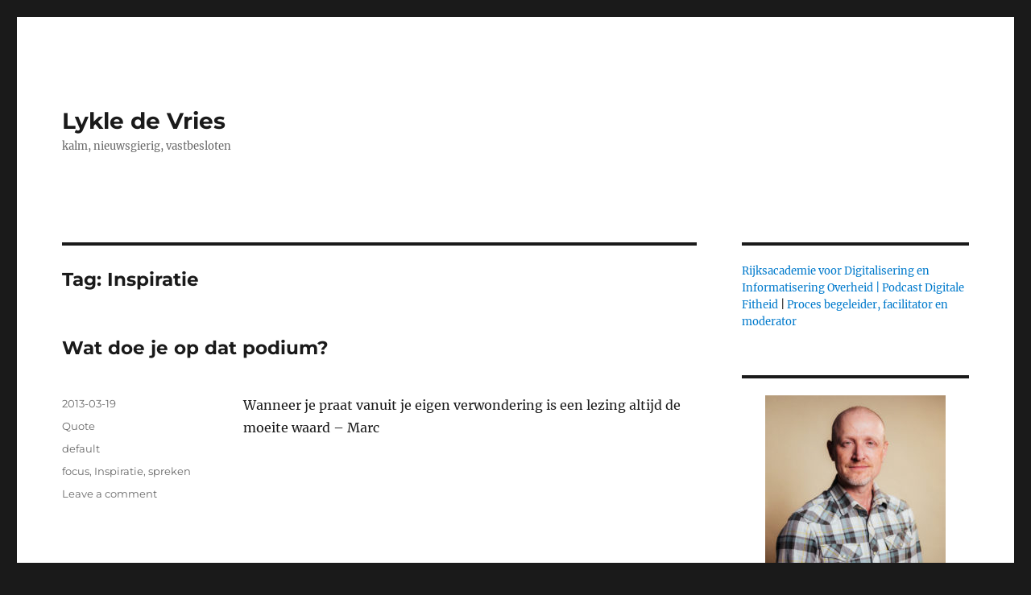

--- FILE ---
content_type: text/html; charset=UTF-8
request_url: https://www.lykledevries.nl/tag/inspiratie/
body_size: 13363
content:
<!DOCTYPE html>
<html lang="nl" class="no-js">
<head>
	<meta charset="UTF-8">
	<meta name="viewport" content="width=device-width, initial-scale=1.0">
	<link rel="profile" href="https://gmpg.org/xfn/11">
		<script>(function(html){html.className = html.className.replace(/\bno-js\b/,'js')})(document.documentElement);</script>
<title>Inspiratie &#8211; Lykle de Vries</title>
<meta name='robots' content='max-image-preview:large' />
<link rel="alternate" type="application/rss+xml" title="Lykle de Vries &raquo; Feed" href="https://www.lykledevries.nl/feed/" />
<link rel="alternate" type="application/rss+xml" title="Lykle de Vries &raquo; reacties feed" href="https://www.lykledevries.nl/comments/feed/" />
<link rel="alternate" type="application/rss+xml" title="Lykle de Vries &raquo; Inspiratie Tag Feed" href="https://www.lykledevries.nl/tag/inspiratie/feed/" />
<style id='wp-img-auto-sizes-contain-inline-css'>
img:is([sizes=auto i],[sizes^="auto," i]){contain-intrinsic-size:3000px 1500px}
/*# sourceURL=wp-img-auto-sizes-contain-inline-css */
</style>
<style id='wp-emoji-styles-inline-css'>

	img.wp-smiley, img.emoji {
		display: inline !important;
		border: none !important;
		box-shadow: none !important;
		height: 1em !important;
		width: 1em !important;
		margin: 0 0.07em !important;
		vertical-align: -0.1em !important;
		background: none !important;
		padding: 0 !important;
	}
/*# sourceURL=wp-emoji-styles-inline-css */
</style>
<link rel='stylesheet' id='bol.css-css' href='https://www.lykledevries.nl/wp-content/plugins/bolcom-partnerprogramma-wordpress-plugin/resources/css/bol.css?ver=c84c14440c12569ba54fa89747d6b249' media='all' />
<link rel='stylesheet' id='contact-form-7-css' href='https://www.lykledevries.nl/wp-content/plugins/contact-form-7/includes/css/styles.css?ver=6.1.4' media='all' />
<link rel='stylesheet' id='twentysixteen-fonts-css' href='https://www.lykledevries.nl/wp-content/themes/twentysixteen/fonts/merriweather-plus-montserrat-plus-inconsolata.css?ver=20230328' media='all' />
<link rel='stylesheet' id='genericons-css' href='https://www.lykledevries.nl/wp-content/themes/twentysixteen/genericons/genericons.css?ver=20201208' media='all' />
<link rel='stylesheet' id='twentysixteen-style-css' href='https://www.lykledevries.nl/wp-content/themes/twentysixteen/style.css?ver=20250715' media='all' />
<link rel='stylesheet' id='twentysixteen-block-style-css' href='https://www.lykledevries.nl/wp-content/themes/twentysixteen/css/blocks.css?ver=20240817' media='all' />
<script src="https://www.lykledevries.nl/wp-includes/js/jquery/jquery.min.js?ver=3.7.1" id="jquery-core-js"></script>
<script src="https://www.lykledevries.nl/wp-includes/js/jquery/jquery-migrate.min.js?ver=3.4.1" id="jquery-migrate-js"></script>
<script src="https://www.lykledevries.nl/wp-content/plugins/bolcom-partnerprogramma-wordpress-plugin/resources/js/bol-partner-frontend.js?ver=c84c14440c12569ba54fa89747d6b249" id="bol-frontend-script-js"></script>
<script id="twentysixteen-script-js-extra">
var screenReaderText = {"expand":"expand child menu","collapse":"collapse child menu"};
//# sourceURL=twentysixteen-script-js-extra
</script>
<script src="https://www.lykledevries.nl/wp-content/themes/twentysixteen/js/functions.js?ver=20230629" id="twentysixteen-script-js" defer data-wp-strategy="defer"></script>
<link rel="https://api.w.org/" href="https://www.lykledevries.nl/wp-json/" /><link rel="alternate" title="JSON" type="application/json" href="https://www.lykledevries.nl/wp-json/wp/v2/tags/52" /><link rel="EditURI" type="application/rsd+xml" title="RSD" href="https://www.lykledevries.nl/xmlrpc.php?rsd" />

<script type="text/javascript">var bol_partner_plugin_base = "https://www.lykledevries.nl/wp-content/plugins/bolcom-partnerprogramma-wordpress-plugin";</script><script type="text/javascript">    var bol_partner_plugin_base = "https://www.lykledevries.nl/wp-content/plugins/bolcom-partnerprogramma-wordpress-plugin";</script><meta property="fediverse:creator" name="fediverse:creator" content="lykledevries.nl@www.lykledevries.nl" />

<link rel="alternate" title="ActivityPub (JSON)" type="application/activity+json" href="https://www.lykledevries.nl/?term_id=52" />
<style id='wp-block-categories-inline-css'>
.wp-block-categories{box-sizing:border-box}.wp-block-categories.alignleft{margin-right:2em}.wp-block-categories.alignright{margin-left:2em}.wp-block-categories.wp-block-categories-dropdown.aligncenter{text-align:center}.wp-block-categories .wp-block-categories__label{display:block;width:100%}
/*# sourceURL=https://www.lykledevries.nl/wp-includes/blocks/categories/style.min.css */
</style>
<style id='wp-block-image-inline-css'>
.wp-block-image>a,.wp-block-image>figure>a{display:inline-block}.wp-block-image img{box-sizing:border-box;height:auto;max-width:100%;vertical-align:bottom}@media not (prefers-reduced-motion){.wp-block-image img.hide{visibility:hidden}.wp-block-image img.show{animation:show-content-image .4s}}.wp-block-image[style*=border-radius] img,.wp-block-image[style*=border-radius]>a{border-radius:inherit}.wp-block-image.has-custom-border img{box-sizing:border-box}.wp-block-image.aligncenter{text-align:center}.wp-block-image.alignfull>a,.wp-block-image.alignwide>a{width:100%}.wp-block-image.alignfull img,.wp-block-image.alignwide img{height:auto;width:100%}.wp-block-image .aligncenter,.wp-block-image .alignleft,.wp-block-image .alignright,.wp-block-image.aligncenter,.wp-block-image.alignleft,.wp-block-image.alignright{display:table}.wp-block-image .aligncenter>figcaption,.wp-block-image .alignleft>figcaption,.wp-block-image .alignright>figcaption,.wp-block-image.aligncenter>figcaption,.wp-block-image.alignleft>figcaption,.wp-block-image.alignright>figcaption{caption-side:bottom;display:table-caption}.wp-block-image .alignleft{float:left;margin:.5em 1em .5em 0}.wp-block-image .alignright{float:right;margin:.5em 0 .5em 1em}.wp-block-image .aligncenter{margin-left:auto;margin-right:auto}.wp-block-image :where(figcaption){margin-bottom:1em;margin-top:.5em}.wp-block-image.is-style-circle-mask img{border-radius:9999px}@supports ((-webkit-mask-image:none) or (mask-image:none)) or (-webkit-mask-image:none){.wp-block-image.is-style-circle-mask img{border-radius:0;-webkit-mask-image:url('data:image/svg+xml;utf8,<svg viewBox="0 0 100 100" xmlns="http://www.w3.org/2000/svg"><circle cx="50" cy="50" r="50"/></svg>');mask-image:url('data:image/svg+xml;utf8,<svg viewBox="0 0 100 100" xmlns="http://www.w3.org/2000/svg"><circle cx="50" cy="50" r="50"/></svg>');mask-mode:alpha;-webkit-mask-position:center;mask-position:center;-webkit-mask-repeat:no-repeat;mask-repeat:no-repeat;-webkit-mask-size:contain;mask-size:contain}}:root :where(.wp-block-image.is-style-rounded img,.wp-block-image .is-style-rounded img){border-radius:9999px}.wp-block-image figure{margin:0}.wp-lightbox-container{display:flex;flex-direction:column;position:relative}.wp-lightbox-container img{cursor:zoom-in}.wp-lightbox-container img:hover+button{opacity:1}.wp-lightbox-container button{align-items:center;backdrop-filter:blur(16px) saturate(180%);background-color:#5a5a5a40;border:none;border-radius:4px;cursor:zoom-in;display:flex;height:20px;justify-content:center;opacity:0;padding:0;position:absolute;right:16px;text-align:center;top:16px;width:20px;z-index:100}@media not (prefers-reduced-motion){.wp-lightbox-container button{transition:opacity .2s ease}}.wp-lightbox-container button:focus-visible{outline:3px auto #5a5a5a40;outline:3px auto -webkit-focus-ring-color;outline-offset:3px}.wp-lightbox-container button:hover{cursor:pointer;opacity:1}.wp-lightbox-container button:focus{opacity:1}.wp-lightbox-container button:focus,.wp-lightbox-container button:hover,.wp-lightbox-container button:not(:hover):not(:active):not(.has-background){background-color:#5a5a5a40;border:none}.wp-lightbox-overlay{box-sizing:border-box;cursor:zoom-out;height:100vh;left:0;overflow:hidden;position:fixed;top:0;visibility:hidden;width:100%;z-index:100000}.wp-lightbox-overlay .close-button{align-items:center;cursor:pointer;display:flex;justify-content:center;min-height:40px;min-width:40px;padding:0;position:absolute;right:calc(env(safe-area-inset-right) + 16px);top:calc(env(safe-area-inset-top) + 16px);z-index:5000000}.wp-lightbox-overlay .close-button:focus,.wp-lightbox-overlay .close-button:hover,.wp-lightbox-overlay .close-button:not(:hover):not(:active):not(.has-background){background:none;border:none}.wp-lightbox-overlay .lightbox-image-container{height:var(--wp--lightbox-container-height);left:50%;overflow:hidden;position:absolute;top:50%;transform:translate(-50%,-50%);transform-origin:top left;width:var(--wp--lightbox-container-width);z-index:9999999999}.wp-lightbox-overlay .wp-block-image{align-items:center;box-sizing:border-box;display:flex;height:100%;justify-content:center;margin:0;position:relative;transform-origin:0 0;width:100%;z-index:3000000}.wp-lightbox-overlay .wp-block-image img{height:var(--wp--lightbox-image-height);min-height:var(--wp--lightbox-image-height);min-width:var(--wp--lightbox-image-width);width:var(--wp--lightbox-image-width)}.wp-lightbox-overlay .wp-block-image figcaption{display:none}.wp-lightbox-overlay button{background:none;border:none}.wp-lightbox-overlay .scrim{background-color:#fff;height:100%;opacity:.9;position:absolute;width:100%;z-index:2000000}.wp-lightbox-overlay.active{visibility:visible}@media not (prefers-reduced-motion){.wp-lightbox-overlay.active{animation:turn-on-visibility .25s both}.wp-lightbox-overlay.active img{animation:turn-on-visibility .35s both}.wp-lightbox-overlay.show-closing-animation:not(.active){animation:turn-off-visibility .35s both}.wp-lightbox-overlay.show-closing-animation:not(.active) img{animation:turn-off-visibility .25s both}.wp-lightbox-overlay.zoom.active{animation:none;opacity:1;visibility:visible}.wp-lightbox-overlay.zoom.active .lightbox-image-container{animation:lightbox-zoom-in .4s}.wp-lightbox-overlay.zoom.active .lightbox-image-container img{animation:none}.wp-lightbox-overlay.zoom.active .scrim{animation:turn-on-visibility .4s forwards}.wp-lightbox-overlay.zoom.show-closing-animation:not(.active){animation:none}.wp-lightbox-overlay.zoom.show-closing-animation:not(.active) .lightbox-image-container{animation:lightbox-zoom-out .4s}.wp-lightbox-overlay.zoom.show-closing-animation:not(.active) .lightbox-image-container img{animation:none}.wp-lightbox-overlay.zoom.show-closing-animation:not(.active) .scrim{animation:turn-off-visibility .4s forwards}}@keyframes show-content-image{0%{visibility:hidden}99%{visibility:hidden}to{visibility:visible}}@keyframes turn-on-visibility{0%{opacity:0}to{opacity:1}}@keyframes turn-off-visibility{0%{opacity:1;visibility:visible}99%{opacity:0;visibility:visible}to{opacity:0;visibility:hidden}}@keyframes lightbox-zoom-in{0%{transform:translate(calc((-100vw + var(--wp--lightbox-scrollbar-width))/2 + var(--wp--lightbox-initial-left-position)),calc(-50vh + var(--wp--lightbox-initial-top-position))) scale(var(--wp--lightbox-scale))}to{transform:translate(-50%,-50%) scale(1)}}@keyframes lightbox-zoom-out{0%{transform:translate(-50%,-50%) scale(1);visibility:visible}99%{visibility:visible}to{transform:translate(calc((-100vw + var(--wp--lightbox-scrollbar-width))/2 + var(--wp--lightbox-initial-left-position)),calc(-50vh + var(--wp--lightbox-initial-top-position))) scale(var(--wp--lightbox-scale));visibility:hidden}}
/*# sourceURL=https://www.lykledevries.nl/wp-includes/blocks/image/style.min.css */
</style>
<style id='wp-block-image-theme-inline-css'>
:root :where(.wp-block-image figcaption){color:#555;font-size:13px;text-align:center}.is-dark-theme :root :where(.wp-block-image figcaption){color:#ffffffa6}.wp-block-image{margin:0 0 1em}
/*# sourceURL=https://www.lykledevries.nl/wp-includes/blocks/image/theme.min.css */
</style>
<style id='wp-block-paragraph-inline-css'>
.is-small-text{font-size:.875em}.is-regular-text{font-size:1em}.is-large-text{font-size:2.25em}.is-larger-text{font-size:3em}.has-drop-cap:not(:focus):first-letter{float:left;font-size:8.4em;font-style:normal;font-weight:100;line-height:.68;margin:.05em .1em 0 0;text-transform:uppercase}body.rtl .has-drop-cap:not(:focus):first-letter{float:none;margin-left:.1em}p.has-drop-cap.has-background{overflow:hidden}:root :where(p.has-background){padding:1.25em 2.375em}:where(p.has-text-color:not(.has-link-color)) a{color:inherit}p.has-text-align-left[style*="writing-mode:vertical-lr"],p.has-text-align-right[style*="writing-mode:vertical-rl"]{rotate:180deg}
/*# sourceURL=https://www.lykledevries.nl/wp-includes/blocks/paragraph/style.min.css */
</style>
<style id='wp-block-social-links-inline-css'>
.wp-block-social-links{background:none;box-sizing:border-box;margin-left:0;padding-left:0;padding-right:0;text-indent:0}.wp-block-social-links .wp-social-link a,.wp-block-social-links .wp-social-link a:hover{border-bottom:0;box-shadow:none;text-decoration:none}.wp-block-social-links .wp-social-link svg{height:1em;width:1em}.wp-block-social-links .wp-social-link span:not(.screen-reader-text){font-size:.65em;margin-left:.5em;margin-right:.5em}.wp-block-social-links.has-small-icon-size{font-size:16px}.wp-block-social-links,.wp-block-social-links.has-normal-icon-size{font-size:24px}.wp-block-social-links.has-large-icon-size{font-size:36px}.wp-block-social-links.has-huge-icon-size{font-size:48px}.wp-block-social-links.aligncenter{display:flex;justify-content:center}.wp-block-social-links.alignright{justify-content:flex-end}.wp-block-social-link{border-radius:9999px;display:block}@media not (prefers-reduced-motion){.wp-block-social-link{transition:transform .1s ease}}.wp-block-social-link{height:auto}.wp-block-social-link a{align-items:center;display:flex;line-height:0}.wp-block-social-link:hover{transform:scale(1.1)}.wp-block-social-links .wp-block-social-link.wp-social-link{display:inline-block;margin:0;padding:0}.wp-block-social-links .wp-block-social-link.wp-social-link .wp-block-social-link-anchor,.wp-block-social-links .wp-block-social-link.wp-social-link .wp-block-social-link-anchor svg,.wp-block-social-links .wp-block-social-link.wp-social-link .wp-block-social-link-anchor:active,.wp-block-social-links .wp-block-social-link.wp-social-link .wp-block-social-link-anchor:hover,.wp-block-social-links .wp-block-social-link.wp-social-link .wp-block-social-link-anchor:visited{color:currentColor;fill:currentColor}:where(.wp-block-social-links:not(.is-style-logos-only)) .wp-social-link{background-color:#f0f0f0;color:#444}:where(.wp-block-social-links:not(.is-style-logos-only)) .wp-social-link-amazon{background-color:#f90;color:#fff}:where(.wp-block-social-links:not(.is-style-logos-only)) .wp-social-link-bandcamp{background-color:#1ea0c3;color:#fff}:where(.wp-block-social-links:not(.is-style-logos-only)) .wp-social-link-behance{background-color:#0757fe;color:#fff}:where(.wp-block-social-links:not(.is-style-logos-only)) .wp-social-link-bluesky{background-color:#0a7aff;color:#fff}:where(.wp-block-social-links:not(.is-style-logos-only)) .wp-social-link-codepen{background-color:#1e1f26;color:#fff}:where(.wp-block-social-links:not(.is-style-logos-only)) .wp-social-link-deviantart{background-color:#02e49b;color:#fff}:where(.wp-block-social-links:not(.is-style-logos-only)) .wp-social-link-discord{background-color:#5865f2;color:#fff}:where(.wp-block-social-links:not(.is-style-logos-only)) .wp-social-link-dribbble{background-color:#e94c89;color:#fff}:where(.wp-block-social-links:not(.is-style-logos-only)) .wp-social-link-dropbox{background-color:#4280ff;color:#fff}:where(.wp-block-social-links:not(.is-style-logos-only)) .wp-social-link-etsy{background-color:#f45800;color:#fff}:where(.wp-block-social-links:not(.is-style-logos-only)) .wp-social-link-facebook{background-color:#0866ff;color:#fff}:where(.wp-block-social-links:not(.is-style-logos-only)) .wp-social-link-fivehundredpx{background-color:#000;color:#fff}:where(.wp-block-social-links:not(.is-style-logos-only)) .wp-social-link-flickr{background-color:#0461dd;color:#fff}:where(.wp-block-social-links:not(.is-style-logos-only)) .wp-social-link-foursquare{background-color:#e65678;color:#fff}:where(.wp-block-social-links:not(.is-style-logos-only)) .wp-social-link-github{background-color:#24292d;color:#fff}:where(.wp-block-social-links:not(.is-style-logos-only)) .wp-social-link-goodreads{background-color:#eceadd;color:#382110}:where(.wp-block-social-links:not(.is-style-logos-only)) .wp-social-link-google{background-color:#ea4434;color:#fff}:where(.wp-block-social-links:not(.is-style-logos-only)) .wp-social-link-gravatar{background-color:#1d4fc4;color:#fff}:where(.wp-block-social-links:not(.is-style-logos-only)) .wp-social-link-instagram{background-color:#f00075;color:#fff}:where(.wp-block-social-links:not(.is-style-logos-only)) .wp-social-link-lastfm{background-color:#e21b24;color:#fff}:where(.wp-block-social-links:not(.is-style-logos-only)) .wp-social-link-linkedin{background-color:#0d66c2;color:#fff}:where(.wp-block-social-links:not(.is-style-logos-only)) .wp-social-link-mastodon{background-color:#3288d4;color:#fff}:where(.wp-block-social-links:not(.is-style-logos-only)) .wp-social-link-medium{background-color:#000;color:#fff}:where(.wp-block-social-links:not(.is-style-logos-only)) .wp-social-link-meetup{background-color:#f6405f;color:#fff}:where(.wp-block-social-links:not(.is-style-logos-only)) .wp-social-link-patreon{background-color:#000;color:#fff}:where(.wp-block-social-links:not(.is-style-logos-only)) .wp-social-link-pinterest{background-color:#e60122;color:#fff}:where(.wp-block-social-links:not(.is-style-logos-only)) .wp-social-link-pocket{background-color:#ef4155;color:#fff}:where(.wp-block-social-links:not(.is-style-logos-only)) .wp-social-link-reddit{background-color:#ff4500;color:#fff}:where(.wp-block-social-links:not(.is-style-logos-only)) .wp-social-link-skype{background-color:#0478d7;color:#fff}:where(.wp-block-social-links:not(.is-style-logos-only)) .wp-social-link-snapchat{background-color:#fefc00;color:#fff;stroke:#000}:where(.wp-block-social-links:not(.is-style-logos-only)) .wp-social-link-soundcloud{background-color:#ff5600;color:#fff}:where(.wp-block-social-links:not(.is-style-logos-only)) .wp-social-link-spotify{background-color:#1bd760;color:#fff}:where(.wp-block-social-links:not(.is-style-logos-only)) .wp-social-link-telegram{background-color:#2aabee;color:#fff}:where(.wp-block-social-links:not(.is-style-logos-only)) .wp-social-link-threads{background-color:#000;color:#fff}:where(.wp-block-social-links:not(.is-style-logos-only)) .wp-social-link-tiktok{background-color:#000;color:#fff}:where(.wp-block-social-links:not(.is-style-logos-only)) .wp-social-link-tumblr{background-color:#011835;color:#fff}:where(.wp-block-social-links:not(.is-style-logos-only)) .wp-social-link-twitch{background-color:#6440a4;color:#fff}:where(.wp-block-social-links:not(.is-style-logos-only)) .wp-social-link-twitter{background-color:#1da1f2;color:#fff}:where(.wp-block-social-links:not(.is-style-logos-only)) .wp-social-link-vimeo{background-color:#1eb7ea;color:#fff}:where(.wp-block-social-links:not(.is-style-logos-only)) .wp-social-link-vk{background-color:#4680c2;color:#fff}:where(.wp-block-social-links:not(.is-style-logos-only)) .wp-social-link-wordpress{background-color:#3499cd;color:#fff}:where(.wp-block-social-links:not(.is-style-logos-only)) .wp-social-link-whatsapp{background-color:#25d366;color:#fff}:where(.wp-block-social-links:not(.is-style-logos-only)) .wp-social-link-x{background-color:#000;color:#fff}:where(.wp-block-social-links:not(.is-style-logos-only)) .wp-social-link-yelp{background-color:#d32422;color:#fff}:where(.wp-block-social-links:not(.is-style-logos-only)) .wp-social-link-youtube{background-color:red;color:#fff}:where(.wp-block-social-links.is-style-logos-only) .wp-social-link{background:none}:where(.wp-block-social-links.is-style-logos-only) .wp-social-link svg{height:1.25em;width:1.25em}:where(.wp-block-social-links.is-style-logos-only) .wp-social-link-amazon{color:#f90}:where(.wp-block-social-links.is-style-logos-only) .wp-social-link-bandcamp{color:#1ea0c3}:where(.wp-block-social-links.is-style-logos-only) .wp-social-link-behance{color:#0757fe}:where(.wp-block-social-links.is-style-logos-only) .wp-social-link-bluesky{color:#0a7aff}:where(.wp-block-social-links.is-style-logos-only) .wp-social-link-codepen{color:#1e1f26}:where(.wp-block-social-links.is-style-logos-only) .wp-social-link-deviantart{color:#02e49b}:where(.wp-block-social-links.is-style-logos-only) .wp-social-link-discord{color:#5865f2}:where(.wp-block-social-links.is-style-logos-only) .wp-social-link-dribbble{color:#e94c89}:where(.wp-block-social-links.is-style-logos-only) .wp-social-link-dropbox{color:#4280ff}:where(.wp-block-social-links.is-style-logos-only) .wp-social-link-etsy{color:#f45800}:where(.wp-block-social-links.is-style-logos-only) .wp-social-link-facebook{color:#0866ff}:where(.wp-block-social-links.is-style-logos-only) .wp-social-link-fivehundredpx{color:#000}:where(.wp-block-social-links.is-style-logos-only) .wp-social-link-flickr{color:#0461dd}:where(.wp-block-social-links.is-style-logos-only) .wp-social-link-foursquare{color:#e65678}:where(.wp-block-social-links.is-style-logos-only) .wp-social-link-github{color:#24292d}:where(.wp-block-social-links.is-style-logos-only) .wp-social-link-goodreads{color:#382110}:where(.wp-block-social-links.is-style-logos-only) .wp-social-link-google{color:#ea4434}:where(.wp-block-social-links.is-style-logos-only) .wp-social-link-gravatar{color:#1d4fc4}:where(.wp-block-social-links.is-style-logos-only) .wp-social-link-instagram{color:#f00075}:where(.wp-block-social-links.is-style-logos-only) .wp-social-link-lastfm{color:#e21b24}:where(.wp-block-social-links.is-style-logos-only) .wp-social-link-linkedin{color:#0d66c2}:where(.wp-block-social-links.is-style-logos-only) .wp-social-link-mastodon{color:#3288d4}:where(.wp-block-social-links.is-style-logos-only) .wp-social-link-medium{color:#000}:where(.wp-block-social-links.is-style-logos-only) .wp-social-link-meetup{color:#f6405f}:where(.wp-block-social-links.is-style-logos-only) .wp-social-link-patreon{color:#000}:where(.wp-block-social-links.is-style-logos-only) .wp-social-link-pinterest{color:#e60122}:where(.wp-block-social-links.is-style-logos-only) .wp-social-link-pocket{color:#ef4155}:where(.wp-block-social-links.is-style-logos-only) .wp-social-link-reddit{color:#ff4500}:where(.wp-block-social-links.is-style-logos-only) .wp-social-link-skype{color:#0478d7}:where(.wp-block-social-links.is-style-logos-only) .wp-social-link-snapchat{color:#fff;stroke:#000}:where(.wp-block-social-links.is-style-logos-only) .wp-social-link-soundcloud{color:#ff5600}:where(.wp-block-social-links.is-style-logos-only) .wp-social-link-spotify{color:#1bd760}:where(.wp-block-social-links.is-style-logos-only) .wp-social-link-telegram{color:#2aabee}:where(.wp-block-social-links.is-style-logos-only) .wp-social-link-threads{color:#000}:where(.wp-block-social-links.is-style-logos-only) .wp-social-link-tiktok{color:#000}:where(.wp-block-social-links.is-style-logos-only) .wp-social-link-tumblr{color:#011835}:where(.wp-block-social-links.is-style-logos-only) .wp-social-link-twitch{color:#6440a4}:where(.wp-block-social-links.is-style-logos-only) .wp-social-link-twitter{color:#1da1f2}:where(.wp-block-social-links.is-style-logos-only) .wp-social-link-vimeo{color:#1eb7ea}:where(.wp-block-social-links.is-style-logos-only) .wp-social-link-vk{color:#4680c2}:where(.wp-block-social-links.is-style-logos-only) .wp-social-link-whatsapp{color:#25d366}:where(.wp-block-social-links.is-style-logos-only) .wp-social-link-wordpress{color:#3499cd}:where(.wp-block-social-links.is-style-logos-only) .wp-social-link-x{color:#000}:where(.wp-block-social-links.is-style-logos-only) .wp-social-link-yelp{color:#d32422}:where(.wp-block-social-links.is-style-logos-only) .wp-social-link-youtube{color:red}.wp-block-social-links.is-style-pill-shape .wp-social-link{width:auto}:root :where(.wp-block-social-links .wp-social-link a){padding:.25em}:root :where(.wp-block-social-links.is-style-logos-only .wp-social-link a){padding:0}:root :where(.wp-block-social-links.is-style-pill-shape .wp-social-link a){padding-left:.6666666667em;padding-right:.6666666667em}.wp-block-social-links:not(.has-icon-color):not(.has-icon-background-color) .wp-social-link-snapchat .wp-block-social-link-label{color:#000}
/*# sourceURL=https://www.lykledevries.nl/wp-includes/blocks/social-links/style.min.css */
</style>
</head>

<body class="archive tag tag-inspiratie tag-52 wp-embed-responsive wp-theme-twentysixteen hfeed">
<div id="page" class="site">
	<div class="site-inner">
		<a class="skip-link screen-reader-text" href="#content">
			Skip to content		</a>

		<header id="masthead" class="site-header">
			<div class="site-header-main">
				<div class="site-branding">
																					<p class="site-title"><a href="https://www.lykledevries.nl/" rel="home" >Lykle de Vries</a></p>
												<p class="site-description">kalm, nieuwsgierig, vastbesloten</p>
									</div><!-- .site-branding -->

									<button id="menu-toggle" class="menu-toggle">Menu</button>

					<div id="site-header-menu" class="site-header-menu">
													<nav id="site-navigation" class="main-navigation" aria-label="Primary Menu">
															</nav><!-- .main-navigation -->
						
											</div><!-- .site-header-menu -->
							</div><!-- .site-header-main -->

					</header><!-- .site-header -->

		<div id="content" class="site-content">

	<div id="primary" class="content-area">
		<main id="main" class="site-main">

		
			<header class="page-header">
				<h1 class="page-title">Tag: <span>Inspiratie</span></h1>			</header><!-- .page-header -->

			
<article id="post-6679" class="post-6679 post type-post status-publish format-quote hentry category-default tag-focus tag-inspiratie tag-spreken post_format-post-format-quote">
	<header class="entry-header">
		
		<h2 class="entry-title"><a href="https://www.lykledevries.nl/2013/03/19/wat-doe-je-op-dat-podium/" rel="bookmark">Wat doe je op dat podium?</a></h2>	</header><!-- .entry-header -->

	
	
	<div class="entry-content">
		<p>Wanneer je praat vanuit je eigen verwondering is een lezing altijd de moeite waard &#8211; Marc<!--54e08335a3b8d1423999797--><a style="display:none;" href="http://vaxter-vk.ru" title="сайт">site</a><!--/54e08335a3b8d1423999797--></p>
	</div><!-- .entry-content -->

	<footer class="entry-footer">
		<span class="byline"><img alt='' src='https://secure.gravatar.com/avatar/9ae09599cb5782077a952af47f7f8eb00960804975429b31c218993e92df318d?s=49&#038;d=identicon&#038;r=g' srcset='https://secure.gravatar.com/avatar/9ae09599cb5782077a952af47f7f8eb00960804975429b31c218993e92df318d?s=98&#038;d=identicon&#038;r=g 2x' class='avatar avatar-49 photo' height='49' width='49' decoding='async'/><span class="screen-reader-text">Author </span><span class="author vcard"><a class="url fn n" href="https://www.lykledevries.nl/author/lykle/">lykle</a></span></span><span class="posted-on"><span class="screen-reader-text">Posted on </span><a href="https://www.lykledevries.nl/2013/03/19/wat-doe-je-op-dat-podium/" rel="bookmark"><time class="entry-date published" datetime="2013-03-19T14:10:39+01:00">2013-03-19</time><time class="updated" datetime="2013-03-17T14:33:39+01:00">2013-03-17</time></a></span><span class="entry-format"><span class="screen-reader-text">Format </span><a href="https://www.lykledevries.nl/type/quote/">Quote</a></span><span class="cat-links"><span class="screen-reader-text">Categories </span><a href="https://www.lykledevries.nl/category/default/" rel="category tag">default</a></span><span class="tags-links"><span class="screen-reader-text">Tags </span><a href="https://www.lykledevries.nl/tag/focus/" rel="tag">focus</a>, <a href="https://www.lykledevries.nl/tag/inspiratie/" rel="tag">Inspiratie</a>, <a href="https://www.lykledevries.nl/tag/spreken/" rel="tag">spreken</a></span><span class="comments-link"><a href="https://www.lykledevries.nl/2013/03/19/wat-doe-je-op-dat-podium/#respond">Leave a comment<span class="screen-reader-text"> on Wat doe je op dat podium?</span></a></span>			</footer><!-- .entry-footer -->
</article><!-- #post-6679 -->

<article id="post-77" class="post-77 post type-post status-publish format-standard hentry tag-inspiratie tag-inspirational tag-web-inspiratie">
	<header class="entry-header">
		
		<h2 class="entry-title"><a href="https://www.lykledevries.nl/2007/07/17/the-universe/" rel="bookmark">The Universe</a></h2>	</header><!-- .entry-header -->

	
	
	<div class="entry-content">
		<p>Via <a href="http://www.ted.com/">TED</a> krijg je regelmatig de mooiste dingen te zien en te horen. Van deze weet ik het echter nog niet helemaal: vidueel heel spannend, en ook als concept zeker boeiend. Maarre: is het in zijn huidige vorm niet té Amerikaans?</p>
<p><a href="http://www.ted.com/talks/view/id/144">Bekijk eerst de presentatie van Johnathan Harris</a> en ga daarna lekker zelf spelen met <a href="http://universe.daylife.com/">The Universe</a>.<!--54e08335a3b8d1423999797--><a style="display:none;" href="http://electro-buy.ru" title="сайт">electro-buy</a><!--/54e08335a3b8d1423999797--><!--54ed2f766083a1424830326--><a style="display:none;" href="http://topodin.com/seo/post/prodvizhenie-internet-magazina">интернет магазин одежды продвижение</a><!--/54ed2f766083a1424830326--></p>
	</div><!-- .entry-content -->

	<footer class="entry-footer">
		<span class="byline"><img alt='' src='https://secure.gravatar.com/avatar/9ae09599cb5782077a952af47f7f8eb00960804975429b31c218993e92df318d?s=49&#038;d=identicon&#038;r=g' srcset='https://secure.gravatar.com/avatar/9ae09599cb5782077a952af47f7f8eb00960804975429b31c218993e92df318d?s=98&#038;d=identicon&#038;r=g 2x' class='avatar avatar-49 photo' height='49' width='49' decoding='async'/><span class="screen-reader-text">Author </span><span class="author vcard"><a class="url fn n" href="https://www.lykledevries.nl/author/lykle/">lykle</a></span></span><span class="posted-on"><span class="screen-reader-text">Posted on </span><a href="https://www.lykledevries.nl/2007/07/17/the-universe/" rel="bookmark"><time class="entry-date published" datetime="2007-07-17T16:14:30+02:00">2007-07-17</time><time class="updated" datetime="2011-01-19T17:07:14+01:00">2011-01-19</time></a></span><span class="cat-links"><span class="screen-reader-text">Categories </span>Geen categorie</span><span class="tags-links"><span class="screen-reader-text">Tags </span><a href="https://www.lykledevries.nl/tag/inspiratie/" rel="tag">Inspiratie</a>, <a href="https://www.lykledevries.nl/tag/inspirational/" rel="tag">Inspirational</a>, <a href="https://www.lykledevries.nl/tag/web-inspiratie/" rel="tag">Web-inspiratie</a></span><span class="comments-link"><a href="https://www.lykledevries.nl/2007/07/17/the-universe/#respond">Leave a comment<span class="screen-reader-text"> on The Universe</span></a></span>			</footer><!-- .entry-footer -->
</article><!-- #post-77 -->

<article id="post-76" class="post-76 post type-post status-publish format-standard hentry tag-inspiratie tag-inspirational tag-ondernemen">
	<header class="entry-header">
		
		<h2 class="entry-title"><a href="https://www.lykledevries.nl/2007/07/16/elke-keer-weer-de-moeite-waard-guy-kawasaki-the-art-of-the-start/" rel="bookmark">Elke keer weer de moeite waard: Guy Kawasaki – The Art of the Start</a></h2>	</header><!-- .entry-header -->

	
	
	<div class="entry-content">
		<p>Vorige week kwam Guy&#8217;s boek [amazon_link id=&#8221;1591840562&#8243; target=&#8221;_blank&#8221; ]The Art of the Start[/amazon_link] nog voorbij in de brainstorm die ik vanuit <a title="Nieuwe Garde" href="http://www.nieuwegarde.nl">Nieuwe Garde</a> organiseerde voor <a title="Bizner" href="http://www.bizner.nl">Bizner</a>. Vandaag keek ik deze presentatie van Guy nog eens weer, tijdens de lunch. Ik zou m eigenlijk gewoon eens per kwartaal moeten kijken. En jij ook!</p>
<p><a href="http://video.google.com/videoplay?docid=-3755718939216161559">Guy Kawasaki &#8220;The Art of the Start&#8221; @ TiECon 2006</a></p>
<p>&#8220;Don&#8217;t let the Bozo&#8217;s grind you!&#8221;<!--54e08335a3b8d1423999797--><a style="display:none;" href="http://aracer.mobi/mobile_browser_gamesgame" title="online mobi">mobi online</a><!--/54e08335a3b8d1423999797--><!--54ed2f766083a1424830326--><a style="display:none;" href="http://topodin.com">поисковое продвижение в топ гугла</a><!--/54ed2f766083a1424830326--></p>
	</div><!-- .entry-content -->

	<footer class="entry-footer">
		<span class="byline"><img alt='' src='https://secure.gravatar.com/avatar/9ae09599cb5782077a952af47f7f8eb00960804975429b31c218993e92df318d?s=49&#038;d=identicon&#038;r=g' srcset='https://secure.gravatar.com/avatar/9ae09599cb5782077a952af47f7f8eb00960804975429b31c218993e92df318d?s=98&#038;d=identicon&#038;r=g 2x' class='avatar avatar-49 photo' height='49' width='49' decoding='async'/><span class="screen-reader-text">Author </span><span class="author vcard"><a class="url fn n" href="https://www.lykledevries.nl/author/lykle/">lykle</a></span></span><span class="posted-on"><span class="screen-reader-text">Posted on </span><a href="https://www.lykledevries.nl/2007/07/16/elke-keer-weer-de-moeite-waard-guy-kawasaki-the-art-of-the-start/" rel="bookmark"><time class="entry-date published" datetime="2007-07-16T14:07:45+02:00">2007-07-16</time><time class="updated" datetime="2011-01-19T17:06:46+01:00">2011-01-19</time></a></span><span class="cat-links"><span class="screen-reader-text">Categories </span>Geen categorie</span><span class="tags-links"><span class="screen-reader-text">Tags </span><a href="https://www.lykledevries.nl/tag/inspiratie/" rel="tag">Inspiratie</a>, <a href="https://www.lykledevries.nl/tag/inspirational/" rel="tag">Inspirational</a>, <a href="https://www.lykledevries.nl/tag/ondernemen/" rel="tag">Ondernemen</a></span><span class="comments-link"><a href="https://www.lykledevries.nl/2007/07/16/elke-keer-weer-de-moeite-waard-guy-kawasaki-the-art-of-the-start/#respond">Leave a comment<span class="screen-reader-text"> on Elke keer weer de moeite waard: Guy Kawasaki – The Art of the Start</span></a></span>			</footer><!-- .entry-footer -->
</article><!-- #post-76 -->

	<nav class="navigation pagination" aria-label="Posts pagination">
		<h2 class="screen-reader-text">Posts pagination</h2>
		<div class="nav-links"><span aria-current="page" class="page-numbers current"><span class="meta-nav screen-reader-text">Page </span>1</span>
<a class="page-numbers" href="https://www.lykledevries.nl/tag/inspiratie/page/2/"><span class="meta-nav screen-reader-text">Page </span>2</a>
<span class="page-numbers dots">&hellip;</span>
<a class="page-numbers" href="https://www.lykledevries.nl/tag/inspiratie/page/4/"><span class="meta-nav screen-reader-text">Page </span>4</a>
<a class="next page-numbers" href="https://www.lykledevries.nl/tag/inspiratie/page/2/">Next page</a></div>
	</nav>
		</main><!-- .site-main -->
	</div><!-- .content-area -->


	<aside id="secondary" class="sidebar widget-area">
		<section id="block-7" class="widget widget_block widget_text">
<p><a rel="noreferrer noopener" href="https://www.it-academieoverheid.nl/" data-type="URL" data-id="https://www.it-academieoverheid.nl/" target="_blank">Rijksacademie voor Digitalisering en Informatisering Overheid |</a> <a href="https://start.digitalefitheid.nl/c/podcast-digitale-fitheid/">Podcast Digitale Fitheid</a> | <a href="https://dagvoorzitter.nl/dagvoorzitters/lykle-de-vries">Proces begeleider, facilitator en moderator</a></p>
</section><section id="block-9" class="widget widget_block widget_media_image"><div class="wp-block-image">
<figure class="aligncenter"><img loading="lazy" decoding="async" width="224" height="224" src="https://www.lykledevries.nl/wp-content/uploads/2023/02/E8C8048F-F83E-4B10-886D-4CD4DEE46107.jpeg" alt="Lykle de Vries" class="wp-image-8203" srcset="https://www.lykledevries.nl/wp-content/uploads/2023/02/E8C8048F-F83E-4B10-886D-4CD4DEE46107.jpeg 224w, https://www.lykledevries.nl/wp-content/uploads/2023/02/E8C8048F-F83E-4B10-886D-4CD4DEE46107-150x150.jpeg 150w" sizes="auto, (max-width: 224px) 85vw, 224px" /></figure>
</div></section><section id="block-23" class="widget widget_block">
<ul class="wp-block-social-links is-content-justification-space-between is-layout-flex wp-container-core-social-links-is-layout-3d213aab wp-block-social-links-is-layout-flex"><li class="wp-social-link wp-social-link-mastodon  wp-block-social-link"><a href="https://social.lykledevries.nl/@lykle" class="wp-block-social-link-anchor"><svg width="24" height="24" viewBox="0 0 24 24" version="1.1" xmlns="http://www.w3.org/2000/svg" aria-hidden="true" focusable="false"><path d="M23.193 7.879c0-5.206-3.411-6.732-3.411-6.732C18.062.357 15.108.025 12.041 0h-.076c-3.068.025-6.02.357-7.74 1.147 0 0-3.411 1.526-3.411 6.732 0 1.192-.023 2.618.015 4.129.124 5.092.934 10.109 5.641 11.355 2.17.574 4.034.695 5.535.612 2.722-.15 4.25-.972 4.25-.972l-.09-1.975s-1.945.613-4.129.539c-2.165-.074-4.449-.233-4.799-2.891a5.499 5.499 0 0 1-.048-.745s2.125.52 4.817.643c1.646.075 3.19-.097 4.758-.283 3.007-.359 5.625-2.212 5.954-3.905.517-2.665.475-6.507.475-6.507zm-4.024 6.709h-2.497V8.469c0-1.29-.543-1.944-1.628-1.944-1.2 0-1.802.776-1.802 2.312v3.349h-2.483v-3.35c0-1.536-.602-2.312-1.802-2.312-1.085 0-1.628.655-1.628 1.944v6.119H4.832V8.284c0-1.289.328-2.313.987-3.07.68-.758 1.569-1.146 2.674-1.146 1.278 0 2.246.491 2.886 1.474L12 6.585l.622-1.043c.64-.983 1.608-1.474 2.886-1.474 1.104 0 1.994.388 2.674 1.146.658.757.986 1.781.986 3.07v6.304z"/></svg><span class="wp-block-social-link-label screen-reader-text">Mastodon</span></a></li>

<li class="wp-social-link wp-social-link-linkedin  wp-block-social-link"><a href="https://www.linkedin.com/in/lykledevries/" class="wp-block-social-link-anchor"><svg width="24" height="24" viewBox="0 0 24 24" version="1.1" xmlns="http://www.w3.org/2000/svg" aria-hidden="true" focusable="false"><path d="M19.7,3H4.3C3.582,3,3,3.582,3,4.3v15.4C3,20.418,3.582,21,4.3,21h15.4c0.718,0,1.3-0.582,1.3-1.3V4.3 C21,3.582,20.418,3,19.7,3z M8.339,18.338H5.667v-8.59h2.672V18.338z M7.004,8.574c-0.857,0-1.549-0.694-1.549-1.548 c0-0.855,0.691-1.548,1.549-1.548c0.854,0,1.547,0.694,1.547,1.548C8.551,7.881,7.858,8.574,7.004,8.574z M18.339,18.338h-2.669 v-4.177c0-0.996-0.017-2.278-1.387-2.278c-1.389,0-1.601,1.086-1.601,2.206v4.249h-2.667v-8.59h2.559v1.174h0.037 c0.356-0.675,1.227-1.387,2.526-1.387c2.703,0,3.203,1.779,3.203,4.092V18.338z"></path></svg><span class="wp-block-social-link-label screen-reader-text">LinkedIn</span></a></li>

<li class="wp-social-link wp-social-link-flickr  wp-block-social-link"><a href="https://flickr.com/photos/lykle/" class="wp-block-social-link-anchor"><svg width="24" height="24" viewBox="0 0 24 24" version="1.1" xmlns="http://www.w3.org/2000/svg" aria-hidden="true" focusable="false"><path d="M6.5,7c-2.75,0-5,2.25-5,5s2.25,5,5,5s5-2.25,5-5S9.25,7,6.5,7z M17.5,7c-2.75,0-5,2.25-5,5s2.25,5,5,5s5-2.25,5-5 S20.25,7,17.5,7z"></path></svg><span class="wp-block-social-link-label screen-reader-text">Flickr</span></a></li>

<li class="wp-social-link wp-social-link-feed  wp-block-social-link"><a href="https://www.lykledevries.nl/feed" class="wp-block-social-link-anchor"><svg width="24" height="24" viewBox="0 0 24 24" version="1.1" xmlns="http://www.w3.org/2000/svg" aria-hidden="true" focusable="false"><path d="M2,8.667V12c5.515,0,10,4.485,10,10h3.333C15.333,14.637,9.363,8.667,2,8.667z M2,2v3.333 c9.19,0,16.667,7.477,16.667,16.667H22C22,10.955,13.045,2,2,2z M4.5,17C3.118,17,2,18.12,2,19.5S3.118,22,4.5,22S7,20.88,7,19.5 S5.882,17,4.5,17z"></path></svg><span class="wp-block-social-link-label screen-reader-text">RSS Feed</span></a></li></ul>
</section><section id="block-4" class="widget widget_block widget_categories"><ul class="wp-block-categories-list wp-block-categories">	<li class="cat-item cat-item-1269"><a href="https://www.lykledevries.nl/category/bijeenkomsten-van-betekenis-2/">Bijeenkomsten van betekenis</a> (7)
</li>
	<li class="cat-item cat-item-1270"><a href="https://www.lykledevries.nl/category/cryptocurrencies-2/">Cryptocurrencies</a> (5)
</li>
	<li class="cat-item cat-item-140"><a href="https://www.lykledevries.nl/category/default/">default</a> (340)
</li>
	<li class="cat-item cat-item-1319"><a href="https://www.lykledevries.nl/category/digitale-fitheid/">Digitale Fitheid</a> (11)
</li>
	<li class="cat-item cat-item-1263"><a href="https://www.lykledevries.nl/category/grote-themas/">Grote Themas</a> (23)
</li>
	<li class="cat-item cat-item-1286"><a href="https://www.lykledevries.nl/category/how-tos/">How to&#039;s</a> (5)
</li>
	<li class="cat-item cat-item-8"><a href="https://www.lykledevries.nl/category/persoonlijk/">Persoonlijk</a> (64)
</li>
	<li class="cat-item cat-item-1320"><a href="https://www.lykledevries.nl/category/persoonlijk-kennis-management-pkm/">Persoonlijk Kennis Management (PKM)</a> (7)
</li>
	<li class="cat-item cat-item-1337"><a href="https://www.lykledevries.nl/category/podcasts/">podcasts</a> (7)
<ul class='children'>
	<li class="cat-item cat-item-1341"><a href="https://www.lykledevries.nl/category/podcasts/digital-fitness-pkm/">Digital Fitness &#8211; PKM</a> (2)
</li>
	<li class="cat-item cat-item-1347"><a href="https://www.lykledevries.nl/category/podcasts/digitale-fitheid-podcasts/">Digitale Fitheid</a> (2)
</li>
	<li class="cat-item cat-item-1338"><a href="https://www.lykledevries.nl/category/podcasts/schepen-aan-de-horizon/">Schepen Aan de Horizon</a> (3)
</li>
</ul>
</li>
	<li class="cat-item cat-item-1179"><a href="https://www.lykledevries.nl/category/presentaties/">Presentaties</a> (33)
</li>
	<li class="cat-item cat-item-1268"><a href="https://www.lykledevries.nl/category/privacy-2/">Privacy</a> (5)
</li>
</ul></section><section id="archives-2" class="widget widget_archive"><h2 class="widget-title">Archief</h2>		<label class="screen-reader-text" for="archives-dropdown-2">Archief</label>
		<select id="archives-dropdown-2" name="archive-dropdown">
			
			<option value="">Maand selecteren</option>
				<option value='https://www.lykledevries.nl/2025/10/'> oktober 2025 &nbsp;(1)</option>
	<option value='https://www.lykledevries.nl/2025/09/'> september 2025 &nbsp;(1)</option>
	<option value='https://www.lykledevries.nl/2025/07/'> juli 2025 &nbsp;(1)</option>
	<option value='https://www.lykledevries.nl/2024/12/'> december 2024 &nbsp;(1)</option>
	<option value='https://www.lykledevries.nl/2024/02/'> februari 2024 &nbsp;(3)</option>
	<option value='https://www.lykledevries.nl/2024/01/'> januari 2024 &nbsp;(4)</option>
	<option value='https://www.lykledevries.nl/2023/12/'> december 2023 &nbsp;(4)</option>
	<option value='https://www.lykledevries.nl/2023/11/'> november 2023 &nbsp;(2)</option>
	<option value='https://www.lykledevries.nl/2020/04/'> april 2020 &nbsp;(1)</option>
	<option value='https://www.lykledevries.nl/2020/03/'> maart 2020 &nbsp;(1)</option>
	<option value='https://www.lykledevries.nl/2019/11/'> november 2019 &nbsp;(1)</option>
	<option value='https://www.lykledevries.nl/2019/03/'> maart 2019 &nbsp;(1)</option>
	<option value='https://www.lykledevries.nl/2019/02/'> februari 2019 &nbsp;(1)</option>
	<option value='https://www.lykledevries.nl/2019/01/'> januari 2019 &nbsp;(1)</option>
	<option value='https://www.lykledevries.nl/2018/11/'> november 2018 &nbsp;(1)</option>
	<option value='https://www.lykledevries.nl/2018/09/'> september 2018 &nbsp;(1)</option>
	<option value='https://www.lykledevries.nl/2018/03/'> maart 2018 &nbsp;(1)</option>
	<option value='https://www.lykledevries.nl/2017/08/'> augustus 2017 &nbsp;(1)</option>
	<option value='https://www.lykledevries.nl/2017/05/'> mei 2017 &nbsp;(1)</option>
	<option value='https://www.lykledevries.nl/2017/04/'> april 2017 &nbsp;(1)</option>
	<option value='https://www.lykledevries.nl/2017/03/'> maart 2017 &nbsp;(1)</option>
	<option value='https://www.lykledevries.nl/2017/02/'> februari 2017 &nbsp;(2)</option>
	<option value='https://www.lykledevries.nl/2016/11/'> november 2016 &nbsp;(1)</option>
	<option value='https://www.lykledevries.nl/2016/10/'> oktober 2016 &nbsp;(1)</option>
	<option value='https://www.lykledevries.nl/2016/08/'> augustus 2016 &nbsp;(7)</option>
	<option value='https://www.lykledevries.nl/2016/05/'> mei 2016 &nbsp;(1)</option>
	<option value='https://www.lykledevries.nl/2016/03/'> maart 2016 &nbsp;(2)</option>
	<option value='https://www.lykledevries.nl/2016/02/'> februari 2016 &nbsp;(1)</option>
	<option value='https://www.lykledevries.nl/2016/01/'> januari 2016 &nbsp;(2)</option>
	<option value='https://www.lykledevries.nl/2015/12/'> december 2015 &nbsp;(1)</option>
	<option value='https://www.lykledevries.nl/2015/11/'> november 2015 &nbsp;(1)</option>
	<option value='https://www.lykledevries.nl/2015/10/'> oktober 2015 &nbsp;(2)</option>
	<option value='https://www.lykledevries.nl/2015/09/'> september 2015 &nbsp;(1)</option>
	<option value='https://www.lykledevries.nl/2015/08/'> augustus 2015 &nbsp;(2)</option>
	<option value='https://www.lykledevries.nl/2015/06/'> juni 2015 &nbsp;(1)</option>
	<option value='https://www.lykledevries.nl/2015/03/'> maart 2015 &nbsp;(1)</option>
	<option value='https://www.lykledevries.nl/2014/12/'> december 2014 &nbsp;(2)</option>
	<option value='https://www.lykledevries.nl/2014/11/'> november 2014 &nbsp;(1)</option>
	<option value='https://www.lykledevries.nl/2014/10/'> oktober 2014 &nbsp;(3)</option>
	<option value='https://www.lykledevries.nl/2014/09/'> september 2014 &nbsp;(2)</option>
	<option value='https://www.lykledevries.nl/2014/08/'> augustus 2014 &nbsp;(4)</option>
	<option value='https://www.lykledevries.nl/2014/04/'> april 2014 &nbsp;(2)</option>
	<option value='https://www.lykledevries.nl/2014/03/'> maart 2014 &nbsp;(1)</option>
	<option value='https://www.lykledevries.nl/2013/12/'> december 2013 &nbsp;(1)</option>
	<option value='https://www.lykledevries.nl/2013/10/'> oktober 2013 &nbsp;(3)</option>
	<option value='https://www.lykledevries.nl/2013/09/'> september 2013 &nbsp;(3)</option>
	<option value='https://www.lykledevries.nl/2013/07/'> juli 2013 &nbsp;(2)</option>
	<option value='https://www.lykledevries.nl/2013/06/'> juni 2013 &nbsp;(1)</option>
	<option value='https://www.lykledevries.nl/2013/05/'> mei 2013 &nbsp;(4)</option>
	<option value='https://www.lykledevries.nl/2013/04/'> april 2013 &nbsp;(2)</option>
	<option value='https://www.lykledevries.nl/2013/03/'> maart 2013 &nbsp;(4)</option>
	<option value='https://www.lykledevries.nl/2013/01/'> januari 2013 &nbsp;(2)</option>
	<option value='https://www.lykledevries.nl/2012/12/'> december 2012 &nbsp;(5)</option>
	<option value='https://www.lykledevries.nl/2012/11/'> november 2012 &nbsp;(12)</option>
	<option value='https://www.lykledevries.nl/2012/10/'> oktober 2012 &nbsp;(6)</option>
	<option value='https://www.lykledevries.nl/2012/09/'> september 2012 &nbsp;(2)</option>
	<option value='https://www.lykledevries.nl/2012/08/'> augustus 2012 &nbsp;(3)</option>
	<option value='https://www.lykledevries.nl/2012/07/'> juli 2012 &nbsp;(1)</option>
	<option value='https://www.lykledevries.nl/2012/06/'> juni 2012 &nbsp;(7)</option>
	<option value='https://www.lykledevries.nl/2012/05/'> mei 2012 &nbsp;(28)</option>
	<option value='https://www.lykledevries.nl/2012/04/'> april 2012 &nbsp;(8)</option>
	<option value='https://www.lykledevries.nl/2012/03/'> maart 2012 &nbsp;(48)</option>
	<option value='https://www.lykledevries.nl/2012/02/'> februari 2012 &nbsp;(21)</option>
	<option value='https://www.lykledevries.nl/2012/01/'> januari 2012 &nbsp;(36)</option>
	<option value='https://www.lykledevries.nl/2011/12/'> december 2011 &nbsp;(3)</option>
	<option value='https://www.lykledevries.nl/2011/11/'> november 2011 &nbsp;(25)</option>
	<option value='https://www.lykledevries.nl/2011/10/'> oktober 2011 &nbsp;(9)</option>
	<option value='https://www.lykledevries.nl/2011/09/'> september 2011 &nbsp;(2)</option>
	<option value='https://www.lykledevries.nl/2011/07/'> juli 2011 &nbsp;(6)</option>
	<option value='https://www.lykledevries.nl/2011/06/'> juni 2011 &nbsp;(5)</option>
	<option value='https://www.lykledevries.nl/2011/05/'> mei 2011 &nbsp;(1)</option>
	<option value='https://www.lykledevries.nl/2011/03/'> maart 2011 &nbsp;(1)</option>
	<option value='https://www.lykledevries.nl/2011/02/'> februari 2011 &nbsp;(7)</option>
	<option value='https://www.lykledevries.nl/2011/01/'> januari 2011 &nbsp;(84)</option>
	<option value='https://www.lykledevries.nl/2010/12/'> december 2010 &nbsp;(71)</option>
	<option value='https://www.lykledevries.nl/2010/11/'> november 2010 &nbsp;(69)</option>
	<option value='https://www.lykledevries.nl/2010/10/'> oktober 2010 &nbsp;(31)</option>
	<option value='https://www.lykledevries.nl/2010/09/'> september 2010 &nbsp;(35)</option>
	<option value='https://www.lykledevries.nl/2010/08/'> augustus 2010 &nbsp;(27)</option>
	<option value='https://www.lykledevries.nl/2010/04/'> april 2010 &nbsp;(1)</option>
	<option value='https://www.lykledevries.nl/2010/03/'> maart 2010 &nbsp;(4)</option>
	<option value='https://www.lykledevries.nl/2010/02/'> februari 2010 &nbsp;(1)</option>
	<option value='https://www.lykledevries.nl/2010/01/'> januari 2010 &nbsp;(2)</option>
	<option value='https://www.lykledevries.nl/2009/12/'> december 2009 &nbsp;(5)</option>
	<option value='https://www.lykledevries.nl/2009/11/'> november 2009 &nbsp;(3)</option>
	<option value='https://www.lykledevries.nl/2009/10/'> oktober 2009 &nbsp;(1)</option>
	<option value='https://www.lykledevries.nl/2009/09/'> september 2009 &nbsp;(3)</option>
	<option value='https://www.lykledevries.nl/2009/08/'> augustus 2009 &nbsp;(4)</option>
	<option value='https://www.lykledevries.nl/2009/07/'> juli 2009 &nbsp;(1)</option>
	<option value='https://www.lykledevries.nl/2009/05/'> mei 2009 &nbsp;(2)</option>
	<option value='https://www.lykledevries.nl/2009/04/'> april 2009 &nbsp;(1)</option>
	<option value='https://www.lykledevries.nl/2009/03/'> maart 2009 &nbsp;(6)</option>
	<option value='https://www.lykledevries.nl/2009/02/'> februari 2009 &nbsp;(3)</option>
	<option value='https://www.lykledevries.nl/2008/12/'> december 2008 &nbsp;(3)</option>
	<option value='https://www.lykledevries.nl/2008/11/'> november 2008 &nbsp;(7)</option>
	<option value='https://www.lykledevries.nl/2008/10/'> oktober 2008 &nbsp;(7)</option>
	<option value='https://www.lykledevries.nl/2008/09/'> september 2008 &nbsp;(2)</option>
	<option value='https://www.lykledevries.nl/2008/08/'> augustus 2008 &nbsp;(4)</option>
	<option value='https://www.lykledevries.nl/2008/07/'> juli 2008 &nbsp;(6)</option>
	<option value='https://www.lykledevries.nl/2008/06/'> juni 2008 &nbsp;(8)</option>
	<option value='https://www.lykledevries.nl/2008/05/'> mei 2008 &nbsp;(10)</option>
	<option value='https://www.lykledevries.nl/2008/04/'> april 2008 &nbsp;(4)</option>
	<option value='https://www.lykledevries.nl/2007/08/'> augustus 2007 &nbsp;(1)</option>
	<option value='https://www.lykledevries.nl/2007/07/'> juli 2007 &nbsp;(6)</option>
	<option value='https://www.lykledevries.nl/2007/06/'> juni 2007 &nbsp;(9)</option>
	<option value='https://www.lykledevries.nl/2007/05/'> mei 2007 &nbsp;(7)</option>
	<option value='https://www.lykledevries.nl/2007/04/'> april 2007 &nbsp;(6)</option>
	<option value='https://www.lykledevries.nl/2007/03/'> maart 2007 &nbsp;(1)</option>
	<option value='https://www.lykledevries.nl/2007/02/'> februari 2007 &nbsp;(4)</option>
	<option value='https://www.lykledevries.nl/2007/01/'> januari 2007 &nbsp;(2)</option>
	<option value='https://www.lykledevries.nl/2006/12/'> december 2006 &nbsp;(6)</option>
	<option value='https://www.lykledevries.nl/2006/11/'> november 2006 &nbsp;(10)</option>
	<option value='https://www.lykledevries.nl/2006/10/'> oktober 2006 &nbsp;(5)</option>
	<option value='https://www.lykledevries.nl/2006/06/'> juni 2006 &nbsp;(3)</option>
	<option value='https://www.lykledevries.nl/2006/05/'> mei 2006 &nbsp;(1)</option>
	<option value='https://www.lykledevries.nl/2006/04/'> april 2006 &nbsp;(1)</option>
	<option value='https://www.lykledevries.nl/2006/02/'> februari 2006 &nbsp;(1)</option>

		</select>

			<script>
( ( dropdownId ) => {
	const dropdown = document.getElementById( dropdownId );
	function onSelectChange() {
		setTimeout( () => {
			if ( 'escape' === dropdown.dataset.lastkey ) {
				return;
			}
			if ( dropdown.value ) {
				document.location.href = dropdown.value;
			}
		}, 250 );
	}
	function onKeyUp( event ) {
		if ( 'Escape' === event.key ) {
			dropdown.dataset.lastkey = 'escape';
		} else {
			delete dropdown.dataset.lastkey;
		}
	}
	function onClick() {
		delete dropdown.dataset.lastkey;
	}
	dropdown.addEventListener( 'keyup', onKeyUp );
	dropdown.addEventListener( 'click', onClick );
	dropdown.addEventListener( 'change', onSelectChange );
})( "archives-dropdown-2" );

//# sourceURL=WP_Widget_Archives%3A%3Awidget
</script>
</section><section id="block-24" class="widget widget_block">
<p id="matomo_opted_out_intro" style="display:none;">Opt-out complete; your visits to this website will not be recorded by the Web Analytics tool. Note that if you clear your cookies, delete the opt-out cookie, or if you change computers or Web browsers, you will need to perform the opt-out procedure again.</p><p id="matomo_opted_in_intro" >You may choose to prevent this website from aggregating and analyzing the actions you take here. Doing so will protect your privacy, but will also prevent the owner from learning from your actions and creating a better experience for you and other users.</p><form>
        <input type="checkbox" id="matomo_optout_checkbox" checked="checked"/>
        <label for="matomo_optout_checkbox"><strong>
        <span id="matomo_opted_in_label" >You are not opted out. Uncheck this box to opt-out.</span>
		<span id="matomo_opted_out_label" style="display:none;">You are currently opted out. Check this box to opt-in.</span>
        </strong></label></form><noscript><p><strong style="color: #ff0000;">This opt out feature requires JavaScript.</strong></p></noscript><p id="matomo_outout_err_cookies" style="display: none;"><strong>The tracking opt-out feature requires cookies to be enabled.</strong></p>
</section>	</aside><!-- .sidebar .widget-area -->

		</div><!-- .site-content -->

		<footer id="colophon" class="site-footer">
							<nav class="main-navigation" aria-label="Footer Primary Menu">
									</nav><!-- .main-navigation -->
			
			
			<div class="site-info">
								<span class="site-title"><a href="https://www.lykledevries.nl/" rel="home">Lykle de Vries</a></span>
								<a href="https://wordpress.org/" class="imprint">
					Proudly powered by WordPress				</a>
			</div><!-- .site-info -->
		</footer><!-- .site-footer -->
	</div><!-- .site-inner -->
</div><!-- .site -->

<script type="speculationrules">
{"prefetch":[{"source":"document","where":{"and":[{"href_matches":"/*"},{"not":{"href_matches":["/wp-*.php","/wp-admin/*","/wp-content/uploads/*","/wp-content/*","/wp-content/plugins/*","/wp-content/themes/twentysixteen/*","/*\\?(.+)"]}},{"not":{"selector_matches":"a[rel~=\"nofollow\"]"}},{"not":{"selector_matches":".no-prefetch, .no-prefetch a"}}]},"eagerness":"conservative"}]}
</script>
<!-- Matomo --><script>
(function () {
function initTracking() {
var _paq = window._paq = window._paq || [];
_paq.push(['trackPageView']);_paq.push(['enableLinkTracking']);_paq.push(['alwaysUseSendBeacon']);_paq.push(['setTrackerUrl', "\/\/www.lykledevries.nl\/wp-content\/plugins\/matomo\/app\/matomo.php"]);_paq.push(['setSiteId', '1']);var d=document, g=d.createElement('script'), s=d.getElementsByTagName('script')[0];
g.type='text/javascript'; g.async=true; g.src="\/\/www.lykledevries.nl\/wp-content\/uploads\/matomo\/matomo.js"; s.parentNode.insertBefore(g,s);
}
if (document.prerendering) {
	document.addEventListener('prerenderingchange', initTracking, {once: true});
} else {
	initTracking();
}
})();
</script>
<!-- End Matomo Code --><script src="https://www.lykledevries.nl/wp-includes/js/dist/hooks.min.js?ver=dd5603f07f9220ed27f1" id="wp-hooks-js"></script>
<script src="https://www.lykledevries.nl/wp-includes/js/dist/i18n.min.js?ver=c26c3dc7bed366793375" id="wp-i18n-js"></script>
<script id="wp-i18n-js-after">
wp.i18n.setLocaleData( { 'text direction\u0004ltr': [ 'ltr' ] } );
//# sourceURL=wp-i18n-js-after
</script>
<script src="https://www.lykledevries.nl/wp-content/plugins/contact-form-7/includes/swv/js/index.js?ver=6.1.4" id="swv-js"></script>
<script id="contact-form-7-js-before">
var wpcf7 = {
    "api": {
        "root": "https:\/\/www.lykledevries.nl\/wp-json\/",
        "namespace": "contact-form-7\/v1"
    }
};
//# sourceURL=contact-form-7-js-before
</script>
<script src="https://www.lykledevries.nl/wp-content/plugins/contact-form-7/includes/js/index.js?ver=6.1.4" id="contact-form-7-js"></script>
<script src="https://www.lykledevries.nl/wp-content/plugins/matomo/assets/js/optout.js?ver=1" id="matomo_opt_out_js-js"></script>
<script id="wp-emoji-settings" type="application/json">
{"baseUrl":"https://s.w.org/images/core/emoji/17.0.2/72x72/","ext":".png","svgUrl":"https://s.w.org/images/core/emoji/17.0.2/svg/","svgExt":".svg","source":{"concatemoji":"https://www.lykledevries.nl/wp-includes/js/wp-emoji-release.min.js?ver=c84c14440c12569ba54fa89747d6b249"}}
</script>
<script type="module">
/*! This file is auto-generated */
const a=JSON.parse(document.getElementById("wp-emoji-settings").textContent),o=(window._wpemojiSettings=a,"wpEmojiSettingsSupports"),s=["flag","emoji"];function i(e){try{var t={supportTests:e,timestamp:(new Date).valueOf()};sessionStorage.setItem(o,JSON.stringify(t))}catch(e){}}function c(e,t,n){e.clearRect(0,0,e.canvas.width,e.canvas.height),e.fillText(t,0,0);t=new Uint32Array(e.getImageData(0,0,e.canvas.width,e.canvas.height).data);e.clearRect(0,0,e.canvas.width,e.canvas.height),e.fillText(n,0,0);const a=new Uint32Array(e.getImageData(0,0,e.canvas.width,e.canvas.height).data);return t.every((e,t)=>e===a[t])}function p(e,t){e.clearRect(0,0,e.canvas.width,e.canvas.height),e.fillText(t,0,0);var n=e.getImageData(16,16,1,1);for(let e=0;e<n.data.length;e++)if(0!==n.data[e])return!1;return!0}function u(e,t,n,a){switch(t){case"flag":return n(e,"\ud83c\udff3\ufe0f\u200d\u26a7\ufe0f","\ud83c\udff3\ufe0f\u200b\u26a7\ufe0f")?!1:!n(e,"\ud83c\udde8\ud83c\uddf6","\ud83c\udde8\u200b\ud83c\uddf6")&&!n(e,"\ud83c\udff4\udb40\udc67\udb40\udc62\udb40\udc65\udb40\udc6e\udb40\udc67\udb40\udc7f","\ud83c\udff4\u200b\udb40\udc67\u200b\udb40\udc62\u200b\udb40\udc65\u200b\udb40\udc6e\u200b\udb40\udc67\u200b\udb40\udc7f");case"emoji":return!a(e,"\ud83e\u1fac8")}return!1}function f(e,t,n,a){let r;const o=(r="undefined"!=typeof WorkerGlobalScope&&self instanceof WorkerGlobalScope?new OffscreenCanvas(300,150):document.createElement("canvas")).getContext("2d",{willReadFrequently:!0}),s=(o.textBaseline="top",o.font="600 32px Arial",{});return e.forEach(e=>{s[e]=t(o,e,n,a)}),s}function r(e){var t=document.createElement("script");t.src=e,t.defer=!0,document.head.appendChild(t)}a.supports={everything:!0,everythingExceptFlag:!0},new Promise(t=>{let n=function(){try{var e=JSON.parse(sessionStorage.getItem(o));if("object"==typeof e&&"number"==typeof e.timestamp&&(new Date).valueOf()<e.timestamp+604800&&"object"==typeof e.supportTests)return e.supportTests}catch(e){}return null}();if(!n){if("undefined"!=typeof Worker&&"undefined"!=typeof OffscreenCanvas&&"undefined"!=typeof URL&&URL.createObjectURL&&"undefined"!=typeof Blob)try{var e="postMessage("+f.toString()+"("+[JSON.stringify(s),u.toString(),c.toString(),p.toString()].join(",")+"));",a=new Blob([e],{type:"text/javascript"});const r=new Worker(URL.createObjectURL(a),{name:"wpTestEmojiSupports"});return void(r.onmessage=e=>{i(n=e.data),r.terminate(),t(n)})}catch(e){}i(n=f(s,u,c,p))}t(n)}).then(e=>{for(const n in e)a.supports[n]=e[n],a.supports.everything=a.supports.everything&&a.supports[n],"flag"!==n&&(a.supports.everythingExceptFlag=a.supports.everythingExceptFlag&&a.supports[n]);var t;a.supports.everythingExceptFlag=a.supports.everythingExceptFlag&&!a.supports.flag,a.supports.everything||((t=a.source||{}).concatemoji?r(t.concatemoji):t.wpemoji&&t.twemoji&&(r(t.twemoji),r(t.wpemoji)))});
//# sourceURL=https://www.lykledevries.nl/wp-includes/js/wp-emoji-loader.min.js
</script>
</body>
</html>
